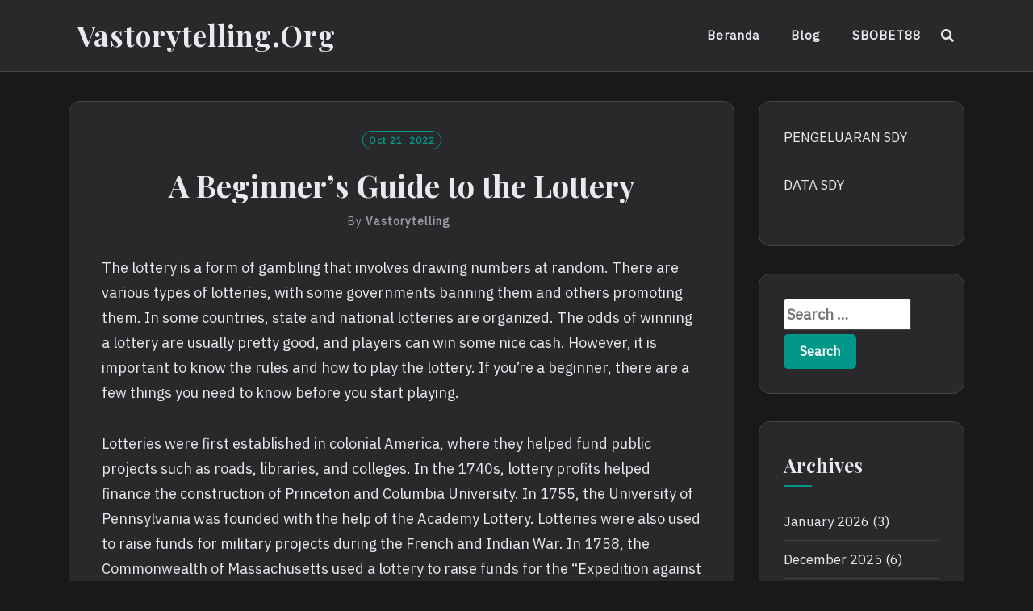

--- FILE ---
content_type: text/html; charset=UTF-8
request_url: https://www.vastorytelling.org/a-beginners-guide-to-the-lottery/
body_size: 11345
content:
<!DOCTYPE html>
<html lang="en-US">
<head>
<meta charset="UTF-8">
<meta name="viewport" content="width=device-width, initial-scale=1">
<link rel="profile" href="https://gmpg.org/xfn/11">
<link rel="pingback" href="https://www.vastorytelling.org/xmlrpc.php">

<meta name='robots' content='index, follow, max-image-preview:large, max-snippet:-1, max-video-preview:-1' />

	<!-- This site is optimized with the Yoast SEO plugin v21.8.1 - https://yoast.com/wordpress/plugins/seo/ -->
	<title>A Beginner&#039;s Guide to the Lottery - Vastorytelling.org</title>
	<link rel="canonical" href="https://www.vastorytelling.org/a-beginners-guide-to-the-lottery/" />
	<meta property="og:locale" content="en_US" />
	<meta property="og:type" content="article" />
	<meta property="og:title" content="A Beginner&#039;s Guide to the Lottery - Vastorytelling.org" />
	<meta property="og:description" content="The lottery is a form of gambling that involves drawing numbers at random. There are various types of lotteries, with some governments banning them and others promoting them. In some countries, state and national lotteries are organized. The odds of winning a lottery are usually pretty good, and players can win some nice cash. However, [&hellip;]" />
	<meta property="og:url" content="https://www.vastorytelling.org/a-beginners-guide-to-the-lottery/" />
	<meta property="og:site_name" content="Vastorytelling.org" />
	<meta property="article:published_time" content="2022-10-20T23:19:57+00:00" />
	<meta name="author" content="vastorytelling" />
	<meta name="twitter:card" content="summary_large_image" />
	<meta name="twitter:label1" content="Written by" />
	<meta name="twitter:data1" content="vastorytelling" />
	<meta name="twitter:label2" content="Est. reading time" />
	<meta name="twitter:data2" content="4 minutes" />
	<script type="application/ld+json" class="yoast-schema-graph">{"@context":"https://schema.org","@graph":[{"@type":"WebPage","@id":"https://www.vastorytelling.org/a-beginners-guide-to-the-lottery/","url":"https://www.vastorytelling.org/a-beginners-guide-to-the-lottery/","name":"A Beginner's Guide to the Lottery - Vastorytelling.org","isPartOf":{"@id":"https://www.vastorytelling.org/#website"},"datePublished":"2022-10-20T23:19:57+00:00","dateModified":"2022-10-20T23:19:57+00:00","author":{"@id":"https://www.vastorytelling.org/#/schema/person/0310c0684f2dea87298db674088248c5"},"breadcrumb":{"@id":"https://www.vastorytelling.org/a-beginners-guide-to-the-lottery/#breadcrumb"},"inLanguage":"en-US","potentialAction":[{"@type":"ReadAction","target":["https://www.vastorytelling.org/a-beginners-guide-to-the-lottery/"]}]},{"@type":"BreadcrumbList","@id":"https://www.vastorytelling.org/a-beginners-guide-to-the-lottery/#breadcrumb","itemListElement":[{"@type":"ListItem","position":1,"name":"Home","item":"https://www.vastorytelling.org/"},{"@type":"ListItem","position":2,"name":"A Beginner&#8217;s Guide to the Lottery"}]},{"@type":"WebSite","@id":"https://www.vastorytelling.org/#website","url":"https://www.vastorytelling.org/","name":"Vastorytelling.org","description":"","potentialAction":[{"@type":"SearchAction","target":{"@type":"EntryPoint","urlTemplate":"https://www.vastorytelling.org/?s={search_term_string}"},"query-input":"required name=search_term_string"}],"inLanguage":"en-US"},{"@type":"Person","@id":"https://www.vastorytelling.org/#/schema/person/0310c0684f2dea87298db674088248c5","name":"vastorytelling","image":{"@type":"ImageObject","inLanguage":"en-US","@id":"https://www.vastorytelling.org/#/schema/person/image/","url":"https://secure.gravatar.com/avatar/2386ff10af11426620d980e2647875c7?s=96&d=mm&r=g","contentUrl":"https://secure.gravatar.com/avatar/2386ff10af11426620d980e2647875c7?s=96&d=mm&r=g","caption":"vastorytelling"},"sameAs":["https://vastorytelling.org"],"url":"https://www.vastorytelling.org/author/admin1989/"}]}</script>
	<!-- / Yoast SEO plugin. -->


<link rel='dns-prefetch' href='//fonts.googleapis.com' />
<link rel="alternate" type="application/rss+xml" title="Vastorytelling.org &raquo; Feed" href="https://www.vastorytelling.org/feed/" />
<link rel="alternate" type="application/rss+xml" title="Vastorytelling.org &raquo; Comments Feed" href="https://www.vastorytelling.org/comments/feed/" />
<script type="text/javascript">
window._wpemojiSettings = {"baseUrl":"https:\/\/s.w.org\/images\/core\/emoji\/14.0.0\/72x72\/","ext":".png","svgUrl":"https:\/\/s.w.org\/images\/core\/emoji\/14.0.0\/svg\/","svgExt":".svg","source":{"concatemoji":"https:\/\/www.vastorytelling.org\/wp-includes\/js\/wp-emoji-release.min.js?ver=6.2.8"}};
/*! This file is auto-generated */
!function(e,a,t){var n,r,o,i=a.createElement("canvas"),p=i.getContext&&i.getContext("2d");function s(e,t){p.clearRect(0,0,i.width,i.height),p.fillText(e,0,0);e=i.toDataURL();return p.clearRect(0,0,i.width,i.height),p.fillText(t,0,0),e===i.toDataURL()}function c(e){var t=a.createElement("script");t.src=e,t.defer=t.type="text/javascript",a.getElementsByTagName("head")[0].appendChild(t)}for(o=Array("flag","emoji"),t.supports={everything:!0,everythingExceptFlag:!0},r=0;r<o.length;r++)t.supports[o[r]]=function(e){if(p&&p.fillText)switch(p.textBaseline="top",p.font="600 32px Arial",e){case"flag":return s("\ud83c\udff3\ufe0f\u200d\u26a7\ufe0f","\ud83c\udff3\ufe0f\u200b\u26a7\ufe0f")?!1:!s("\ud83c\uddfa\ud83c\uddf3","\ud83c\uddfa\u200b\ud83c\uddf3")&&!s("\ud83c\udff4\udb40\udc67\udb40\udc62\udb40\udc65\udb40\udc6e\udb40\udc67\udb40\udc7f","\ud83c\udff4\u200b\udb40\udc67\u200b\udb40\udc62\u200b\udb40\udc65\u200b\udb40\udc6e\u200b\udb40\udc67\u200b\udb40\udc7f");case"emoji":return!s("\ud83e\udef1\ud83c\udffb\u200d\ud83e\udef2\ud83c\udfff","\ud83e\udef1\ud83c\udffb\u200b\ud83e\udef2\ud83c\udfff")}return!1}(o[r]),t.supports.everything=t.supports.everything&&t.supports[o[r]],"flag"!==o[r]&&(t.supports.everythingExceptFlag=t.supports.everythingExceptFlag&&t.supports[o[r]]);t.supports.everythingExceptFlag=t.supports.everythingExceptFlag&&!t.supports.flag,t.DOMReady=!1,t.readyCallback=function(){t.DOMReady=!0},t.supports.everything||(n=function(){t.readyCallback()},a.addEventListener?(a.addEventListener("DOMContentLoaded",n,!1),e.addEventListener("load",n,!1)):(e.attachEvent("onload",n),a.attachEvent("onreadystatechange",function(){"complete"===a.readyState&&t.readyCallback()})),(e=t.source||{}).concatemoji?c(e.concatemoji):e.wpemoji&&e.twemoji&&(c(e.twemoji),c(e.wpemoji)))}(window,document,window._wpemojiSettings);
</script>
<style type="text/css">
img.wp-smiley,
img.emoji {
	display: inline !important;
	border: none !important;
	box-shadow: none !important;
	height: 1em !important;
	width: 1em !important;
	margin: 0 0.07em !important;
	vertical-align: -0.1em !important;
	background: none !important;
	padding: 0 !important;
}
</style>
	
<link rel='stylesheet' id='wp-block-library-css' href='https://www.vastorytelling.org/wp-includes/css/dist/block-library/style.min.css?ver=6.2.8' type='text/css' media='all' />
<link rel='stylesheet' id='classic-theme-styles-css' href='https://www.vastorytelling.org/wp-includes/css/classic-themes.min.css?ver=6.2.8' type='text/css' media='all' />
<style id='global-styles-inline-css' type='text/css'>
body{--wp--preset--color--black: #000000;--wp--preset--color--cyan-bluish-gray: #abb8c3;--wp--preset--color--white: #ffffff;--wp--preset--color--pale-pink: #f78da7;--wp--preset--color--vivid-red: #cf2e2e;--wp--preset--color--luminous-vivid-orange: #ff6900;--wp--preset--color--luminous-vivid-amber: #fcb900;--wp--preset--color--light-green-cyan: #7bdcb5;--wp--preset--color--vivid-green-cyan: #00d084;--wp--preset--color--pale-cyan-blue: #8ed1fc;--wp--preset--color--vivid-cyan-blue: #0693e3;--wp--preset--color--vivid-purple: #9b51e0;--wp--preset--gradient--vivid-cyan-blue-to-vivid-purple: linear-gradient(135deg,rgba(6,147,227,1) 0%,rgb(155,81,224) 100%);--wp--preset--gradient--light-green-cyan-to-vivid-green-cyan: linear-gradient(135deg,rgb(122,220,180) 0%,rgb(0,208,130) 100%);--wp--preset--gradient--luminous-vivid-amber-to-luminous-vivid-orange: linear-gradient(135deg,rgba(252,185,0,1) 0%,rgba(255,105,0,1) 100%);--wp--preset--gradient--luminous-vivid-orange-to-vivid-red: linear-gradient(135deg,rgba(255,105,0,1) 0%,rgb(207,46,46) 100%);--wp--preset--gradient--very-light-gray-to-cyan-bluish-gray: linear-gradient(135deg,rgb(238,238,238) 0%,rgb(169,184,195) 100%);--wp--preset--gradient--cool-to-warm-spectrum: linear-gradient(135deg,rgb(74,234,220) 0%,rgb(151,120,209) 20%,rgb(207,42,186) 40%,rgb(238,44,130) 60%,rgb(251,105,98) 80%,rgb(254,248,76) 100%);--wp--preset--gradient--blush-light-purple: linear-gradient(135deg,rgb(255,206,236) 0%,rgb(152,150,240) 100%);--wp--preset--gradient--blush-bordeaux: linear-gradient(135deg,rgb(254,205,165) 0%,rgb(254,45,45) 50%,rgb(107,0,62) 100%);--wp--preset--gradient--luminous-dusk: linear-gradient(135deg,rgb(255,203,112) 0%,rgb(199,81,192) 50%,rgb(65,88,208) 100%);--wp--preset--gradient--pale-ocean: linear-gradient(135deg,rgb(255,245,203) 0%,rgb(182,227,212) 50%,rgb(51,167,181) 100%);--wp--preset--gradient--electric-grass: linear-gradient(135deg,rgb(202,248,128) 0%,rgb(113,206,126) 100%);--wp--preset--gradient--midnight: linear-gradient(135deg,rgb(2,3,129) 0%,rgb(40,116,252) 100%);--wp--preset--duotone--dark-grayscale: url('#wp-duotone-dark-grayscale');--wp--preset--duotone--grayscale: url('#wp-duotone-grayscale');--wp--preset--duotone--purple-yellow: url('#wp-duotone-purple-yellow');--wp--preset--duotone--blue-red: url('#wp-duotone-blue-red');--wp--preset--duotone--midnight: url('#wp-duotone-midnight');--wp--preset--duotone--magenta-yellow: url('#wp-duotone-magenta-yellow');--wp--preset--duotone--purple-green: url('#wp-duotone-purple-green');--wp--preset--duotone--blue-orange: url('#wp-duotone-blue-orange');--wp--preset--font-size--small: 13px;--wp--preset--font-size--medium: 20px;--wp--preset--font-size--large: 36px;--wp--preset--font-size--x-large: 42px;--wp--preset--spacing--20: 0.44rem;--wp--preset--spacing--30: 0.67rem;--wp--preset--spacing--40: 1rem;--wp--preset--spacing--50: 1.5rem;--wp--preset--spacing--60: 2.25rem;--wp--preset--spacing--70: 3.38rem;--wp--preset--spacing--80: 5.06rem;--wp--preset--shadow--natural: 6px 6px 9px rgba(0, 0, 0, 0.2);--wp--preset--shadow--deep: 12px 12px 50px rgba(0, 0, 0, 0.4);--wp--preset--shadow--sharp: 6px 6px 0px rgba(0, 0, 0, 0.2);--wp--preset--shadow--outlined: 6px 6px 0px -3px rgba(255, 255, 255, 1), 6px 6px rgba(0, 0, 0, 1);--wp--preset--shadow--crisp: 6px 6px 0px rgba(0, 0, 0, 1);}:where(.is-layout-flex){gap: 0.5em;}body .is-layout-flow > .alignleft{float: left;margin-inline-start: 0;margin-inline-end: 2em;}body .is-layout-flow > .alignright{float: right;margin-inline-start: 2em;margin-inline-end: 0;}body .is-layout-flow > .aligncenter{margin-left: auto !important;margin-right: auto !important;}body .is-layout-constrained > .alignleft{float: left;margin-inline-start: 0;margin-inline-end: 2em;}body .is-layout-constrained > .alignright{float: right;margin-inline-start: 2em;margin-inline-end: 0;}body .is-layout-constrained > .aligncenter{margin-left: auto !important;margin-right: auto !important;}body .is-layout-constrained > :where(:not(.alignleft):not(.alignright):not(.alignfull)){max-width: var(--wp--style--global--content-size);margin-left: auto !important;margin-right: auto !important;}body .is-layout-constrained > .alignwide{max-width: var(--wp--style--global--wide-size);}body .is-layout-flex{display: flex;}body .is-layout-flex{flex-wrap: wrap;align-items: center;}body .is-layout-flex > *{margin: 0;}:where(.wp-block-columns.is-layout-flex){gap: 2em;}.has-black-color{color: var(--wp--preset--color--black) !important;}.has-cyan-bluish-gray-color{color: var(--wp--preset--color--cyan-bluish-gray) !important;}.has-white-color{color: var(--wp--preset--color--white) !important;}.has-pale-pink-color{color: var(--wp--preset--color--pale-pink) !important;}.has-vivid-red-color{color: var(--wp--preset--color--vivid-red) !important;}.has-luminous-vivid-orange-color{color: var(--wp--preset--color--luminous-vivid-orange) !important;}.has-luminous-vivid-amber-color{color: var(--wp--preset--color--luminous-vivid-amber) !important;}.has-light-green-cyan-color{color: var(--wp--preset--color--light-green-cyan) !important;}.has-vivid-green-cyan-color{color: var(--wp--preset--color--vivid-green-cyan) !important;}.has-pale-cyan-blue-color{color: var(--wp--preset--color--pale-cyan-blue) !important;}.has-vivid-cyan-blue-color{color: var(--wp--preset--color--vivid-cyan-blue) !important;}.has-vivid-purple-color{color: var(--wp--preset--color--vivid-purple) !important;}.has-black-background-color{background-color: var(--wp--preset--color--black) !important;}.has-cyan-bluish-gray-background-color{background-color: var(--wp--preset--color--cyan-bluish-gray) !important;}.has-white-background-color{background-color: var(--wp--preset--color--white) !important;}.has-pale-pink-background-color{background-color: var(--wp--preset--color--pale-pink) !important;}.has-vivid-red-background-color{background-color: var(--wp--preset--color--vivid-red) !important;}.has-luminous-vivid-orange-background-color{background-color: var(--wp--preset--color--luminous-vivid-orange) !important;}.has-luminous-vivid-amber-background-color{background-color: var(--wp--preset--color--luminous-vivid-amber) !important;}.has-light-green-cyan-background-color{background-color: var(--wp--preset--color--light-green-cyan) !important;}.has-vivid-green-cyan-background-color{background-color: var(--wp--preset--color--vivid-green-cyan) !important;}.has-pale-cyan-blue-background-color{background-color: var(--wp--preset--color--pale-cyan-blue) !important;}.has-vivid-cyan-blue-background-color{background-color: var(--wp--preset--color--vivid-cyan-blue) !important;}.has-vivid-purple-background-color{background-color: var(--wp--preset--color--vivid-purple) !important;}.has-black-border-color{border-color: var(--wp--preset--color--black) !important;}.has-cyan-bluish-gray-border-color{border-color: var(--wp--preset--color--cyan-bluish-gray) !important;}.has-white-border-color{border-color: var(--wp--preset--color--white) !important;}.has-pale-pink-border-color{border-color: var(--wp--preset--color--pale-pink) !important;}.has-vivid-red-border-color{border-color: var(--wp--preset--color--vivid-red) !important;}.has-luminous-vivid-orange-border-color{border-color: var(--wp--preset--color--luminous-vivid-orange) !important;}.has-luminous-vivid-amber-border-color{border-color: var(--wp--preset--color--luminous-vivid-amber) !important;}.has-light-green-cyan-border-color{border-color: var(--wp--preset--color--light-green-cyan) !important;}.has-vivid-green-cyan-border-color{border-color: var(--wp--preset--color--vivid-green-cyan) !important;}.has-pale-cyan-blue-border-color{border-color: var(--wp--preset--color--pale-cyan-blue) !important;}.has-vivid-cyan-blue-border-color{border-color: var(--wp--preset--color--vivid-cyan-blue) !important;}.has-vivid-purple-border-color{border-color: var(--wp--preset--color--vivid-purple) !important;}.has-vivid-cyan-blue-to-vivid-purple-gradient-background{background: var(--wp--preset--gradient--vivid-cyan-blue-to-vivid-purple) !important;}.has-light-green-cyan-to-vivid-green-cyan-gradient-background{background: var(--wp--preset--gradient--light-green-cyan-to-vivid-green-cyan) !important;}.has-luminous-vivid-amber-to-luminous-vivid-orange-gradient-background{background: var(--wp--preset--gradient--luminous-vivid-amber-to-luminous-vivid-orange) !important;}.has-luminous-vivid-orange-to-vivid-red-gradient-background{background: var(--wp--preset--gradient--luminous-vivid-orange-to-vivid-red) !important;}.has-very-light-gray-to-cyan-bluish-gray-gradient-background{background: var(--wp--preset--gradient--very-light-gray-to-cyan-bluish-gray) !important;}.has-cool-to-warm-spectrum-gradient-background{background: var(--wp--preset--gradient--cool-to-warm-spectrum) !important;}.has-blush-light-purple-gradient-background{background: var(--wp--preset--gradient--blush-light-purple) !important;}.has-blush-bordeaux-gradient-background{background: var(--wp--preset--gradient--blush-bordeaux) !important;}.has-luminous-dusk-gradient-background{background: var(--wp--preset--gradient--luminous-dusk) !important;}.has-pale-ocean-gradient-background{background: var(--wp--preset--gradient--pale-ocean) !important;}.has-electric-grass-gradient-background{background: var(--wp--preset--gradient--electric-grass) !important;}.has-midnight-gradient-background{background: var(--wp--preset--gradient--midnight) !important;}.has-small-font-size{font-size: var(--wp--preset--font-size--small) !important;}.has-medium-font-size{font-size: var(--wp--preset--font-size--medium) !important;}.has-large-font-size{font-size: var(--wp--preset--font-size--large) !important;}.has-x-large-font-size{font-size: var(--wp--preset--font-size--x-large) !important;}
.wp-block-navigation a:where(:not(.wp-element-button)){color: inherit;}
:where(.wp-block-columns.is-layout-flex){gap: 2em;}
.wp-block-pullquote{font-size: 1.5em;line-height: 1.6;}
</style>
<link rel='stylesheet' id='dashicons-css' href='https://www.vastorytelling.org/wp-includes/css/dashicons.min.css?ver=6.2.8' type='text/css' media='all' />
<link rel='stylesheet' id='admin-bar-css' href='https://www.vastorytelling.org/wp-includes/css/admin-bar.min.css?ver=6.2.8' type='text/css' media='all' />
<style id='admin-bar-inline-css' type='text/css'>

    /* Hide CanvasJS credits for P404 charts specifically */
    #p404RedirectChart .canvasjs-chart-credit {
        display: none !important;
    }
    
    #p404RedirectChart canvas {
        border-radius: 6px;
    }

    .p404-redirect-adminbar-weekly-title {
        font-weight: bold;
        font-size: 14px;
        color: #fff;
        margin-bottom: 6px;
    }

    #wpadminbar #wp-admin-bar-p404_free_top_button .ab-icon:before {
        content: "\f103";
        color: #dc3545;
        top: 3px;
    }
    
    #wp-admin-bar-p404_free_top_button .ab-item {
        min-width: 80px !important;
        padding: 0px !important;
    }
    
    /* Ensure proper positioning and z-index for P404 dropdown */
    .p404-redirect-adminbar-dropdown-wrap { 
        min-width: 0; 
        padding: 0;
        position: static !important;
    }
    
    #wpadminbar #wp-admin-bar-p404_free_top_button_dropdown {
        position: static !important;
    }
    
    #wpadminbar #wp-admin-bar-p404_free_top_button_dropdown .ab-item {
        padding: 0 !important;
        margin: 0 !important;
    }
    
    .p404-redirect-dropdown-container {
        min-width: 340px;
        padding: 18px 18px 12px 18px;
        background: #23282d !important;
        color: #fff;
        border-radius: 12px;
        box-shadow: 0 8px 32px rgba(0,0,0,0.25);
        margin-top: 10px;
        position: relative !important;
        z-index: 999999 !important;
        display: block !important;
        border: 1px solid #444;
    }
    
    /* Ensure P404 dropdown appears on hover */
    #wpadminbar #wp-admin-bar-p404_free_top_button .p404-redirect-dropdown-container { 
        display: none !important;
    }
    
    #wpadminbar #wp-admin-bar-p404_free_top_button:hover .p404-redirect-dropdown-container { 
        display: block !important;
    }
    
    #wpadminbar #wp-admin-bar-p404_free_top_button:hover #wp-admin-bar-p404_free_top_button_dropdown .p404-redirect-dropdown-container {
        display: block !important;
    }
    
    .p404-redirect-card {
        background: #2c3338;
        border-radius: 8px;
        padding: 18px 18px 12px 18px;
        box-shadow: 0 2px 8px rgba(0,0,0,0.07);
        display: flex;
        flex-direction: column;
        align-items: flex-start;
        border: 1px solid #444;
    }
    
    .p404-redirect-btn {
        display: inline-block;
        background: #dc3545;
        color: #fff !important;
        font-weight: bold;
        padding: 5px 22px;
        border-radius: 8px;
        text-decoration: none;
        font-size: 17px;
        transition: background 0.2s, box-shadow 0.2s;
        margin-top: 8px;
        box-shadow: 0 2px 8px rgba(220,53,69,0.15);
        text-align: center;
        line-height: 1.6;
    }
    
    .p404-redirect-btn:hover {
        background: #c82333;
        color: #fff !important;
        box-shadow: 0 4px 16px rgba(220,53,69,0.25);
    }
    
    /* Prevent conflicts with other admin bar dropdowns */
    #wpadminbar .ab-top-menu > li:hover > .ab-item,
    #wpadminbar .ab-top-menu > li.hover > .ab-item {
        z-index: auto;
    }
    
    #wpadminbar #wp-admin-bar-p404_free_top_button:hover > .ab-item {
        z-index: 999998 !important;
    }
    
</style>
<link rel='stylesheet' id='neel-fontawesome-style-css' href='https://www.vastorytelling.org/wp-content/themes/neel/assets/font-awesome/css/all.min.css?ver=6.2.8' type='text/css' media='all' />
<link rel='stylesheet' id='neel-slick-slider-css-css' href='https://www.vastorytelling.org/wp-content/themes/neel/assets/slick/slick.css?ver=6.2.8' type='text/css' media='all' />
<link rel='stylesheet' id='neel-style-css' href='https://www.vastorytelling.org/wp-content/themes/neel/style.css?ver=6.2.8' type='text/css' media='all' />
<link rel='stylesheet' id='neel-google-fonts-css' href='https://fonts.googleapis.com/css?family=IBM+Plex+Sans%7CPlayfair+Display%3A400%2C700&#038;subset=greek%2Ccyrillic%2Clatin-ext' type='text/css' media='all' />
<script type='text/javascript' src='https://www.vastorytelling.org/wp-includes/js/jquery/jquery.min.js?ver=3.6.4' id='jquery-core-js'></script>
<script type='text/javascript' src='https://www.vastorytelling.org/wp-includes/js/jquery/jquery-migrate.min.js?ver=3.4.0' id='jquery-migrate-js'></script>
<link rel="https://api.w.org/" href="https://www.vastorytelling.org/wp-json/" /><link rel="alternate" type="application/json" href="https://www.vastorytelling.org/wp-json/wp/v2/posts/378" /><link rel="EditURI" type="application/rsd+xml" title="RSD" href="https://www.vastorytelling.org/xmlrpc.php?rsd" />
<link rel="wlwmanifest" type="application/wlwmanifest+xml" href="https://www.vastorytelling.org/wp-includes/wlwmanifest.xml" />
<meta name="generator" content="WordPress 6.2.8" />
<link rel='shortlink' href='https://www.vastorytelling.org/?p=378' />
<link rel="alternate" type="application/json+oembed" href="https://www.vastorytelling.org/wp-json/oembed/1.0/embed?url=https%3A%2F%2Fwww.vastorytelling.org%2Fa-beginners-guide-to-the-lottery%2F" />
<link rel="alternate" type="text/xml+oembed" href="https://www.vastorytelling.org/wp-json/oembed/1.0/embed?url=https%3A%2F%2Fwww.vastorytelling.org%2Fa-beginners-guide-to-the-lottery%2F&#038;format=xml" />
	<!--Customizer CSS-->
	<style type="text/css">
					.site-banner-image {
				-webkit-box-shadow: 0px 0px 1px 1px rgba(182,182,182,0.3);
		    	-moz-box-shadow: 0px 0px 1px 1px rgba(182,182,182,0.3);
		    	-o-box-shadow: 0px 0px 1px 1px rgba(182,182,182,0.3);
		    	box-shadow: 0px 0px 1px 1px rgba(182,182,182,0.3);
			}
			.site-banner-image {
				height: 300px;
			}
			@media (max-width: 767px) {
				.site-banner-image  {
					height: 200px;
				}
			}
			@media (max-width: 359px) {
				.site-banner-image {
					height: 150px;
				}
			}
				
					.banner-title,
			.banner-subtitle,
			.neel-dark-theme .banner-title,
			.neel-dark-theme .banner-subtitle {
				color: #ffffff;
			}
			.slider-post .headtext-style1,.site-slider-banner .slider-post .slider-top-cat a, .site-slider-banner .slider-post .slider-top-cat a:visited,
			.slider-post .headtext-style1 a, .slider-post .headtext-style1 a:visited, .slider-post .headtext-style1 a:hover, .slider-post .headtext-style1 .slider-top-cat .top-cat-links,.slider-post .headtext-style1 a, .slider-post .headtext-style1 a:visited, .slider-post .headtext-style1 a:hover, .slider-post .headtext-style1 .slider-top-cat .top-cat-links,.headtext-style1 .read-more .read-more-link {
				color: #ffffff;
			}
			.headtext-style1 .read-more .read-more-link {
				border-color: #ffffff;
			}
					</style>
	<!--/Customizer CSS-->
	<style type="text/css">
		.site-title a, .site-title a:visited, .site-title a:hover, .site-title a:focus, .site-description {
			color: #000000;
		}
		body {
			font-family: 'IBM Plex Sans',sans-serif;
		}
		h1,h2,h3,h4,h5,h6 {
			font-family: 'Playfair Display',serif;
			font-weight: 700;
		}
		@media all and (max-width:  991px) {
			.one-container .main-navigation .primary-menu-list {
				background-color:  #515151;
			}
		}
		.one-container .main-navigation ul ul {
			background-color:  #515151;
		}
	</style>
	<style type="text/css" id="custom-background-css">
body.custom-background { background-color: #515151; }
</style>
	<link rel="icon" href="https://www.vastorytelling.org/wp-content/uploads/2022/01/cropped-kimdami2-32x32.jpg" sizes="32x32" />
<link rel="icon" href="https://www.vastorytelling.org/wp-content/uploads/2022/01/cropped-kimdami2-192x192.jpg" sizes="192x192" />
<link rel="apple-touch-icon" href="https://www.vastorytelling.org/wp-content/uploads/2022/01/cropped-kimdami2-180x180.jpg" />
<meta name="msapplication-TileImage" content="https://www.vastorytelling.org/wp-content/uploads/2022/01/cropped-kimdami2-270x270.jpg" />
</head>

<body data-rsssl=1 class="post-template-default single single-post postid-378 single-format-standard custom-background neel-dark-theme bordered-box">
<svg xmlns="http://www.w3.org/2000/svg" viewBox="0 0 0 0" width="0" height="0" focusable="false" role="none" style="visibility: hidden; position: absolute; left: -9999px; overflow: hidden;" ><defs><filter id="wp-duotone-dark-grayscale"><feColorMatrix color-interpolation-filters="sRGB" type="matrix" values=" .299 .587 .114 0 0 .299 .587 .114 0 0 .299 .587 .114 0 0 .299 .587 .114 0 0 " /><feComponentTransfer color-interpolation-filters="sRGB" ><feFuncR type="table" tableValues="0 0.49803921568627" /><feFuncG type="table" tableValues="0 0.49803921568627" /><feFuncB type="table" tableValues="0 0.49803921568627" /><feFuncA type="table" tableValues="1 1" /></feComponentTransfer><feComposite in2="SourceGraphic" operator="in" /></filter></defs></svg><svg xmlns="http://www.w3.org/2000/svg" viewBox="0 0 0 0" width="0" height="0" focusable="false" role="none" style="visibility: hidden; position: absolute; left: -9999px; overflow: hidden;" ><defs><filter id="wp-duotone-grayscale"><feColorMatrix color-interpolation-filters="sRGB" type="matrix" values=" .299 .587 .114 0 0 .299 .587 .114 0 0 .299 .587 .114 0 0 .299 .587 .114 0 0 " /><feComponentTransfer color-interpolation-filters="sRGB" ><feFuncR type="table" tableValues="0 1" /><feFuncG type="table" tableValues="0 1" /><feFuncB type="table" tableValues="0 1" /><feFuncA type="table" tableValues="1 1" /></feComponentTransfer><feComposite in2="SourceGraphic" operator="in" /></filter></defs></svg><svg xmlns="http://www.w3.org/2000/svg" viewBox="0 0 0 0" width="0" height="0" focusable="false" role="none" style="visibility: hidden; position: absolute; left: -9999px; overflow: hidden;" ><defs><filter id="wp-duotone-purple-yellow"><feColorMatrix color-interpolation-filters="sRGB" type="matrix" values=" .299 .587 .114 0 0 .299 .587 .114 0 0 .299 .587 .114 0 0 .299 .587 .114 0 0 " /><feComponentTransfer color-interpolation-filters="sRGB" ><feFuncR type="table" tableValues="0.54901960784314 0.98823529411765" /><feFuncG type="table" tableValues="0 1" /><feFuncB type="table" tableValues="0.71764705882353 0.25490196078431" /><feFuncA type="table" tableValues="1 1" /></feComponentTransfer><feComposite in2="SourceGraphic" operator="in" /></filter></defs></svg><svg xmlns="http://www.w3.org/2000/svg" viewBox="0 0 0 0" width="0" height="0" focusable="false" role="none" style="visibility: hidden; position: absolute; left: -9999px; overflow: hidden;" ><defs><filter id="wp-duotone-blue-red"><feColorMatrix color-interpolation-filters="sRGB" type="matrix" values=" .299 .587 .114 0 0 .299 .587 .114 0 0 .299 .587 .114 0 0 .299 .587 .114 0 0 " /><feComponentTransfer color-interpolation-filters="sRGB" ><feFuncR type="table" tableValues="0 1" /><feFuncG type="table" tableValues="0 0.27843137254902" /><feFuncB type="table" tableValues="0.5921568627451 0.27843137254902" /><feFuncA type="table" tableValues="1 1" /></feComponentTransfer><feComposite in2="SourceGraphic" operator="in" /></filter></defs></svg><svg xmlns="http://www.w3.org/2000/svg" viewBox="0 0 0 0" width="0" height="0" focusable="false" role="none" style="visibility: hidden; position: absolute; left: -9999px; overflow: hidden;" ><defs><filter id="wp-duotone-midnight"><feColorMatrix color-interpolation-filters="sRGB" type="matrix" values=" .299 .587 .114 0 0 .299 .587 .114 0 0 .299 .587 .114 0 0 .299 .587 .114 0 0 " /><feComponentTransfer color-interpolation-filters="sRGB" ><feFuncR type="table" tableValues="0 0" /><feFuncG type="table" tableValues="0 0.64705882352941" /><feFuncB type="table" tableValues="0 1" /><feFuncA type="table" tableValues="1 1" /></feComponentTransfer><feComposite in2="SourceGraphic" operator="in" /></filter></defs></svg><svg xmlns="http://www.w3.org/2000/svg" viewBox="0 0 0 0" width="0" height="0" focusable="false" role="none" style="visibility: hidden; position: absolute; left: -9999px; overflow: hidden;" ><defs><filter id="wp-duotone-magenta-yellow"><feColorMatrix color-interpolation-filters="sRGB" type="matrix" values=" .299 .587 .114 0 0 .299 .587 .114 0 0 .299 .587 .114 0 0 .299 .587 .114 0 0 " /><feComponentTransfer color-interpolation-filters="sRGB" ><feFuncR type="table" tableValues="0.78039215686275 1" /><feFuncG type="table" tableValues="0 0.94901960784314" /><feFuncB type="table" tableValues="0.35294117647059 0.47058823529412" /><feFuncA type="table" tableValues="1 1" /></feComponentTransfer><feComposite in2="SourceGraphic" operator="in" /></filter></defs></svg><svg xmlns="http://www.w3.org/2000/svg" viewBox="0 0 0 0" width="0" height="0" focusable="false" role="none" style="visibility: hidden; position: absolute; left: -9999px; overflow: hidden;" ><defs><filter id="wp-duotone-purple-green"><feColorMatrix color-interpolation-filters="sRGB" type="matrix" values=" .299 .587 .114 0 0 .299 .587 .114 0 0 .299 .587 .114 0 0 .299 .587 .114 0 0 " /><feComponentTransfer color-interpolation-filters="sRGB" ><feFuncR type="table" tableValues="0.65098039215686 0.40392156862745" /><feFuncG type="table" tableValues="0 1" /><feFuncB type="table" tableValues="0.44705882352941 0.4" /><feFuncA type="table" tableValues="1 1" /></feComponentTransfer><feComposite in2="SourceGraphic" operator="in" /></filter></defs></svg><svg xmlns="http://www.w3.org/2000/svg" viewBox="0 0 0 0" width="0" height="0" focusable="false" role="none" style="visibility: hidden; position: absolute; left: -9999px; overflow: hidden;" ><defs><filter id="wp-duotone-blue-orange"><feColorMatrix color-interpolation-filters="sRGB" type="matrix" values=" .299 .587 .114 0 0 .299 .587 .114 0 0 .299 .587 .114 0 0 .299 .587 .114 0 0 " /><feComponentTransfer color-interpolation-filters="sRGB" ><feFuncR type="table" tableValues="0.098039215686275 1" /><feFuncG type="table" tableValues="0 0.66274509803922" /><feFuncB type="table" tableValues="0.84705882352941 0.41960784313725" /><feFuncA type="table" tableValues="1 1" /></feComponentTransfer><feComposite in2="SourceGraphic" operator="in" /></filter></defs></svg><div id="page" class="site">
	<a class="skip-link screen-reader-text" href="#content">Skip to content</a>

	
	<header id="masthead" class="site-header" role="banner">
		<nav id="site-navigation" class="main-navigation" role="navigation">
	<div class="container">
		<div class="site-branding">
			
<h1 class="site-title"><a href="https://www.vastorytelling.org/" rel="home">Vastorytelling.org</a></h1>
				</div><!-- site-branding -->

		<button class="menu-toggle" aria-controls="primary-menu" aria-expanded="false"><span class="menu-button">
			Menu</span>
		</button>

		<div class="primary-menu-list">

			<ul id="primary-menu" class="primary-menu"><li id="menu-item-8" class="menu-item menu-item-type-custom menu-item-object-custom menu-item-home menu-item-8"><a href="https://www.vastorytelling.org">Beranda</a></li>
<li id="menu-item-9" class="menu-item menu-item-type-taxonomy menu-item-object-category current-post-ancestor current-menu-parent current-post-parent menu-item-9"><a href="https://www.vastorytelling.org/category/blog/">Blog</a></li>
<li id="menu-item-715" class="menu-item menu-item-type-custom menu-item-object-custom menu-item-715"><a href="https://www.lonaproject.org/">SBOBET88</a></li>
</ul>
			
		</div><!-- primary-menu-list -->

		
					<div class="search-icon-box " id="nav-search"><a class="link-search-icon" href="#" aria-label="Search"><i class="fas fa-search"></i></a><div id="navbar-search-box">
				<label>
					<span class="screen-reader-text">Search for:</span>
					
				</label>
				
			</div></div>	    	   
	</div><!-- container -->
</nav>
			</header>

	<div class="neel-popup-search-form">
        <div class="container">            
                <form role="search" method="get" class="search-form" action="https://www.vastorytelling.org/">
				<label>
					<span class="screen-reader-text">Search for:</span>
					<input type="search" class="search-field" placeholder="Search &hellip;" value="" name="s" />
				</label>
				<input type="submit" class="search-submit" value="Search" />
			</form>        </div>
        <button class="neel-close-popup"><span class="screen-reader-text">Close Search</span><i class="fas fa-times"></i></button>
    </div>
	
	<div id="content" class="site-content">

<div class="container">
	<div class="site-content-wrapper row">
		<div id="primary" class="content-area">
			<main id="main" class="site-main " role="main">

		
<article id="post-378" class="post-378 post type-post status-publish format-standard hentry category-blog">
	<header class="entry-header">
		<div class="post-date">
			<span class="posted-on"><a href="https://www.vastorytelling.org/a-beginners-guide-to-the-lottery/" rel="bookmark"><time class="entry-date published updated" datetime="2022-10-21T06:19:57+07:00">Oct 21, 2022</time></a></span>		</div><!-- entry-ctegories-->
		<h1 class="entry-title">A Beginner&#8217;s Guide to the Lottery</h1><div class="entry-meta">
		<span class="byline">  by <span class="author vcard"><a class="url fn n" href="https://www.vastorytelling.org/author/admin1989/">vastorytelling</a></span></span>	</div><!-- .entry-meta -->	</header><!-- entry-header -->

	
	<div class="single-content-wrapper">
		
		<div class="entry-content">
	<p>The lottery is a form of gambling that involves drawing numbers at random. There are various types of lotteries, with some governments banning them and others promoting them. In some countries, state and national lotteries are organized. The odds of winning a lottery are usually pretty good, and players can win some nice cash. However, it is important to know the rules and how to play the lottery. If you&#8217;re a beginner, there are a few things you need to know before you start playing.</p>
<p>Lotteries were first established in colonial America, where they helped fund public projects such as roads, libraries, and colleges. In the 1740s, lottery profits helped finance the construction of Princeton and Columbia University. In 1755, the University of Pennsylvania was founded with the help of the Academy Lottery. Lotteries were also used to raise funds for military projects during the French and Indian War. In 1758, the Commonwealth of Massachusetts used a lottery to raise funds for the &#8220;Expedition against Canada.&#8221;</p>
<p>While winning the lottery can be a great way to improve your life, you should be aware of the taxes and drawbacks. While the payout is relatively low, winning the jackpot can result in a large tax bill if you don&#8217;t keep track of your expenses. Also, winning the lottery often leads to bankruptcy within a couple of years. In the United States, Americans spend over $80 billion on lotteries each year, averaging over $600 per household. However, only about 40 percent of people have an emergency fund that can cover these expenses. If you win the lottery, your first priority should be to build an emergency fund and pay off any credit card debt.</p>
<p>The history of the lottery is varied, but its practice goes back to ancient times. In the Old Testament, Moses was instructed to conduct a census of the Israelite people and divide the land amongst them by lot. In the Renaissance, the practice became widespread in France. The Roman emperors even used the lottery as a way to give away property or slaves.</p>
<p>Lotteries are played with a number of different rules, each with its advantages and disadvantages. In Canada, for example, the lottery is available across the country. You can play in the lottery online or at a lottery retailer&#8217;s store. Aside from being easy to play and win, lotteries can also be risky for the lottery organizer.</p>
<p>The rules for a lottery govern how often it draws and how much money each winner will win. A percentage of the winnings is taken as administration costs, and a portion goes to the sponsor or state. The biggest prize in a lottery is the jackpot. However, many smaller prizes are also available. Many lottery games are free and require little investment.</p>
<p>Whether you decide to claim your lottery winnings in a lump sum or annuity is an important consideration. If you win the lottery in a country that does not have personal income taxes, you may be able to keep some of the money and invest it for later use. However, the tax implications of winning the lottery vary depending on the country and the type of lottery you play.</p>
<p>While lottery winnings can provide you with a lifetime of financial freedom, you should always consider your tax obligations. In most states, you will have to pay taxes on your lottery winnings. However, there are some states that do not tax lottery winnings. You should also check with your state to see how they treat such money.</p>
<p>Lotteries were introduced in England in the seventeenth century and were the only organized forms of gambling in the country. These games were advertised extensively and were highly popular. Many contractors bought tickets and resold them for a large markup. They also popularized a side bet known as insurance. Despite the controversies and corruption that accompanied these games, they have remained a popular form of gambling. With a $150 billion annual turnover, lotteries are one of the biggest businesses in the world.</p>
<p>After winning the lottery, you should consider the amount of money you&#8217;d like to receive in two main ways: a lump sum and an annuity. The lump sum is a better option for many people, because it allows you to calculate taxes at the time of winning and allows you to invest the money in whatever way you&#8217;d like. However, some people choose the annuity because they believe that they&#8217;ll have less money in the future.</p>
</div><!-- entry-content -->	
		<footer class="entry-footer">

	
			<div class="row single-post-entry-footer">

			<div id="single-cat-links" class="footer-category-links">
			<span class="cat-links"><i class="fas fa-folder-open"></i>&nbsp;<a href="https://www.vastorytelling.org/category/blog/" rel="category tag">Blog</a></span>			</div><!-- comments-link -->

			<div id="single-tag-links" class="footer-tag-links">
							</div><!-- footer-tag-links -->

		</div><!-- row -->

		
</footer><!-- .entry-footer -->

		
	</div><!-- entry-content-wrapper -->

</article><!-- #post-## -->	<nav class="navigation post-navigation" role="navigation">
		<h2 class="screen-reader-text">Post navigation</h2>
		<div class="nav-links">
							<div class="nav-previous">
					<a href="https://www.vastorytelling.org/what-is-gambling-2/" rel="prev"> <div class="nav-innner"><span class="screen-reader-text">Previous Post: What Is Gambling?</span><span>Previous Post</span> <div>What Is Gambling?</div></div></a>				</div>
										<div class="nav-next">
					<a href="https://www.vastorytelling.org/the-basics-of-poker-19/" rel="next"><div class="nav-innner"><span class="screen-reader-text">Next Post: The Basics of Poker</span><span>Next Post</span><div>The Basics of Poker</div></div> </a>				</div>
					</div><!-- .nav-links -->
	</nav><!-- .navigation-->
	
		</main>
		</div>	
		
<aside id="secondary" class="widget-area" role="complementary">
	<section id="text-2" class="widget widget_text">			<div class="textwidget"><p><a href="https://www.nychristmas.com/">PENGELUARAN SDY</a></p>
<p><a href="https://www.ijapscengr.com/">DATA SDY</a></p>
</div>
		</section><section id="search-3" class="widget widget_search"><form role="search" method="get" class="search-form" action="https://www.vastorytelling.org/">
				<label>
					<span class="screen-reader-text">Search for:</span>
					<input type="search" class="search-field" placeholder="Search &hellip;" value="" name="s" />
				</label>
				<input type="submit" class="search-submit" value="Search" />
			</form></section><section id="archives-3" class="widget widget_archive"><h2 class="widget-title">Archives</h2>
			<ul>
					<li><a href='https://www.vastorytelling.org/2026/01/'>January 2026</a>&nbsp;(3)</li>
	<li><a href='https://www.vastorytelling.org/2025/12/'>December 2025</a>&nbsp;(6)</li>
	<li><a href='https://www.vastorytelling.org/2025/11/'>November 2025</a>&nbsp;(15)</li>
	<li><a href='https://www.vastorytelling.org/2025/10/'>October 2025</a>&nbsp;(26)</li>
	<li><a href='https://www.vastorytelling.org/2025/09/'>September 2025</a>&nbsp;(28)</li>
	<li><a href='https://www.vastorytelling.org/2025/08/'>August 2025</a>&nbsp;(30)</li>
	<li><a href='https://www.vastorytelling.org/2025/07/'>July 2025</a>&nbsp;(23)</li>
	<li><a href='https://www.vastorytelling.org/2025/06/'>June 2025</a>&nbsp;(29)</li>
	<li><a href='https://www.vastorytelling.org/2025/05/'>May 2025</a>&nbsp;(23)</li>
	<li><a href='https://www.vastorytelling.org/2025/04/'>April 2025</a>&nbsp;(25)</li>
	<li><a href='https://www.vastorytelling.org/2025/03/'>March 2025</a>&nbsp;(27)</li>
	<li><a href='https://www.vastorytelling.org/2025/02/'>February 2025</a>&nbsp;(18)</li>
	<li><a href='https://www.vastorytelling.org/2025/01/'>January 2025</a>&nbsp;(26)</li>
	<li><a href='https://www.vastorytelling.org/2024/12/'>December 2024</a>&nbsp;(28)</li>
	<li><a href='https://www.vastorytelling.org/2024/11/'>November 2024</a>&nbsp;(26)</li>
	<li><a href='https://www.vastorytelling.org/2024/10/'>October 2024</a>&nbsp;(23)</li>
	<li><a href='https://www.vastorytelling.org/2024/09/'>September 2024</a>&nbsp;(20)</li>
	<li><a href='https://www.vastorytelling.org/2024/08/'>August 2024</a>&nbsp;(33)</li>
	<li><a href='https://www.vastorytelling.org/2024/07/'>July 2024</a>&nbsp;(32)</li>
	<li><a href='https://www.vastorytelling.org/2024/06/'>June 2024</a>&nbsp;(29)</li>
	<li><a href='https://www.vastorytelling.org/2024/05/'>May 2024</a>&nbsp;(27)</li>
	<li><a href='https://www.vastorytelling.org/2024/04/'>April 2024</a>&nbsp;(26)</li>
	<li><a href='https://www.vastorytelling.org/2024/03/'>March 2024</a>&nbsp;(20)</li>
	<li><a href='https://www.vastorytelling.org/2024/02/'>February 2024</a>&nbsp;(10)</li>
	<li><a href='https://www.vastorytelling.org/2024/01/'>January 2024</a>&nbsp;(10)</li>
	<li><a href='https://www.vastorytelling.org/2023/12/'>December 2023</a>&nbsp;(20)</li>
	<li><a href='https://www.vastorytelling.org/2023/11/'>November 2023</a>&nbsp;(19)</li>
	<li><a href='https://www.vastorytelling.org/2023/10/'>October 2023</a>&nbsp;(20)</li>
	<li><a href='https://www.vastorytelling.org/2023/09/'>September 2023</a>&nbsp;(18)</li>
	<li><a href='https://www.vastorytelling.org/2023/08/'>August 2023</a>&nbsp;(20)</li>
	<li><a href='https://www.vastorytelling.org/2023/07/'>July 2023</a>&nbsp;(21)</li>
	<li><a href='https://www.vastorytelling.org/2023/06/'>June 2023</a>&nbsp;(18)</li>
	<li><a href='https://www.vastorytelling.org/2023/05/'>May 2023</a>&nbsp;(22)</li>
	<li><a href='https://www.vastorytelling.org/2023/04/'>April 2023</a>&nbsp;(19)</li>
	<li><a href='https://www.vastorytelling.org/2023/03/'>March 2023</a>&nbsp;(22)</li>
	<li><a href='https://www.vastorytelling.org/2023/02/'>February 2023</a>&nbsp;(16)</li>
	<li><a href='https://www.vastorytelling.org/2023/01/'>January 2023</a>&nbsp;(16)</li>
	<li><a href='https://www.vastorytelling.org/2022/12/'>December 2022</a>&nbsp;(25)</li>
	<li><a href='https://www.vastorytelling.org/2022/11/'>November 2022</a>&nbsp;(12)</li>
	<li><a href='https://www.vastorytelling.org/2022/10/'>October 2022</a>&nbsp;(19)</li>
	<li><a href='https://www.vastorytelling.org/2022/09/'>September 2022</a>&nbsp;(18)</li>
	<li><a href='https://www.vastorytelling.org/2022/08/'>August 2022</a>&nbsp;(17)</li>
	<li><a href='https://www.vastorytelling.org/2022/07/'>July 2022</a>&nbsp;(17)</li>
	<li><a href='https://www.vastorytelling.org/2022/06/'>June 2022</a>&nbsp;(17)</li>
	<li><a href='https://www.vastorytelling.org/2022/05/'>May 2022</a>&nbsp;(18)</li>
	<li><a href='https://www.vastorytelling.org/2022/04/'>April 2022</a>&nbsp;(30)</li>
	<li><a href='https://www.vastorytelling.org/2022/03/'>March 2022</a>&nbsp;(21)</li>
	<li><a href='https://www.vastorytelling.org/2022/02/'>February 2022</a>&nbsp;(13)</li>
	<li><a href='https://www.vastorytelling.org/2022/01/'>January 2022</a>&nbsp;(25)</li>
			</ul>

			</section><section id="categories-3" class="widget widget_categories"><h2 class="widget-title">Categories</h2>
			<ul>
					<li class="cat-item cat-item-1"><a href="https://www.vastorytelling.org/category/blog/">Blog</a> (1,026)
</li>
			</ul>

			</section>
		<section id="recent-posts-3" class="widget widget_recent_entries">
		<h2 class="widget-title">Recent Posts</h2>
		<ul>
											<li>
					<a href="https://www.vastorytelling.org/manfaat-memainkan-permainan-slot-deposit-indosat-apa-saja-yang-perlu-anda-tahu/">Manfaat Memainkan Permainan Slot Deposit Indosat Apa Saja yang Perlu Anda Tahu</a>
											<span class="post-date">16/01/2026</span>
									</li>
											<li>
					<a href="https://www.vastorytelling.org/mengerti-siaran-langsung-sdy-dan-cara-mendapatkan-informasi-poolnya/">Mengerti Siaran Langsung SDY dan Cara Mendapatkan Informasi Poolnya</a>
											<span class="post-date">12/01/2026</span>
									</li>
											<li>
					<a href="https://www.vastorytelling.org/permainan-slot-via-qr-indonesiapilihan-metode-transaksi-mudah-bagi-pecinta-game/">Permainan Slot Via QR Indonesia:
Pilihan Metode Transaksi Mudah bagi Pecinta Game</a>
											<span class="post-date">10/01/2026</span>
									</li>
											<li>
					<a href="https://www.vastorytelling.org/strategi-menang-pada-website-slot-pulsa-melalui-deposit-minimal/">Strategi Menang pada Website Slot Pulsa melalui Deposit Minimal</a>
											<span class="post-date">31/12/2025</span>
									</li>
											<li>
					<a href="https://www.vastorytelling.org/slot-online-qris-jawaban-deposito-sederhana-dan-cepat/">Slot Online QRIS: Jawaban Deposito Sederhana dan Cepat</a>
											<span class="post-date">31/12/2025</span>
									</li>
					</ul>

		</section></aside>
	</div>
	</div><!-- container -->
	</div>
	<footer id="colophon" class="site-footer" role="contentinfo">
        		<div class="site-info">
	<div class="container">
		<a href="https://wordpress.org/">Proudly powered by WordPress</a>
		<span class="sep"> | </span>
		Theme: Neel by <a href="https://falgunithemes.com/" rel="author">FalguniThemes</a>.	</div><!-- container -->
</div><!-- .site-info -->	</footer>
</div>
<script type='text/javascript' id='neel-navigation-js-extra'>
/* <![CDATA[ */
var neel_screenReaderText = {"expand":"<span class=\"screen-reader-text\">expand child menu<\/span>","collapse":"<span class=\"screen-reader-text\">collapse child menu<\/span>"};
/* ]]> */
</script>
<script type='text/javascript' src='https://www.vastorytelling.org/wp-content/themes/neel/assets/js/navigation.js?ver=6.2.8' id='neel-navigation-js'></script>
<script type='text/javascript' src='https://www.vastorytelling.org/wp-content/themes/neel/assets/slick/slick.min.js?ver=6.2.8' id='neel-slick-slider-js-js'></script>
<script type='text/javascript' src='https://www.vastorytelling.org/wp-content/themes/neel/assets/js/neel.js?ver=6.2.8' id='neel-js-js'></script>
<script type='text/javascript' src='https://www.vastorytelling.org/wp-content/themes/neel/assets/js/skip-link-focus-fix.js?ver=6.2.8' id='neel-skip-link-focus-fix-js'></script>

<script defer src="https://static.cloudflareinsights.com/beacon.min.js/vcd15cbe7772f49c399c6a5babf22c1241717689176015" integrity="sha512-ZpsOmlRQV6y907TI0dKBHq9Md29nnaEIPlkf84rnaERnq6zvWvPUqr2ft8M1aS28oN72PdrCzSjY4U6VaAw1EQ==" data-cf-beacon='{"version":"2024.11.0","token":"86b574c83bc7405794be78fc6d86e977","r":1,"server_timing":{"name":{"cfCacheStatus":true,"cfEdge":true,"cfExtPri":true,"cfL4":true,"cfOrigin":true,"cfSpeedBrain":true},"location_startswith":null}}' crossorigin="anonymous"></script>
</body>
</html>


<!-- Page cached by LiteSpeed Cache 7.7 on 2026-01-21 17:13:23 -->